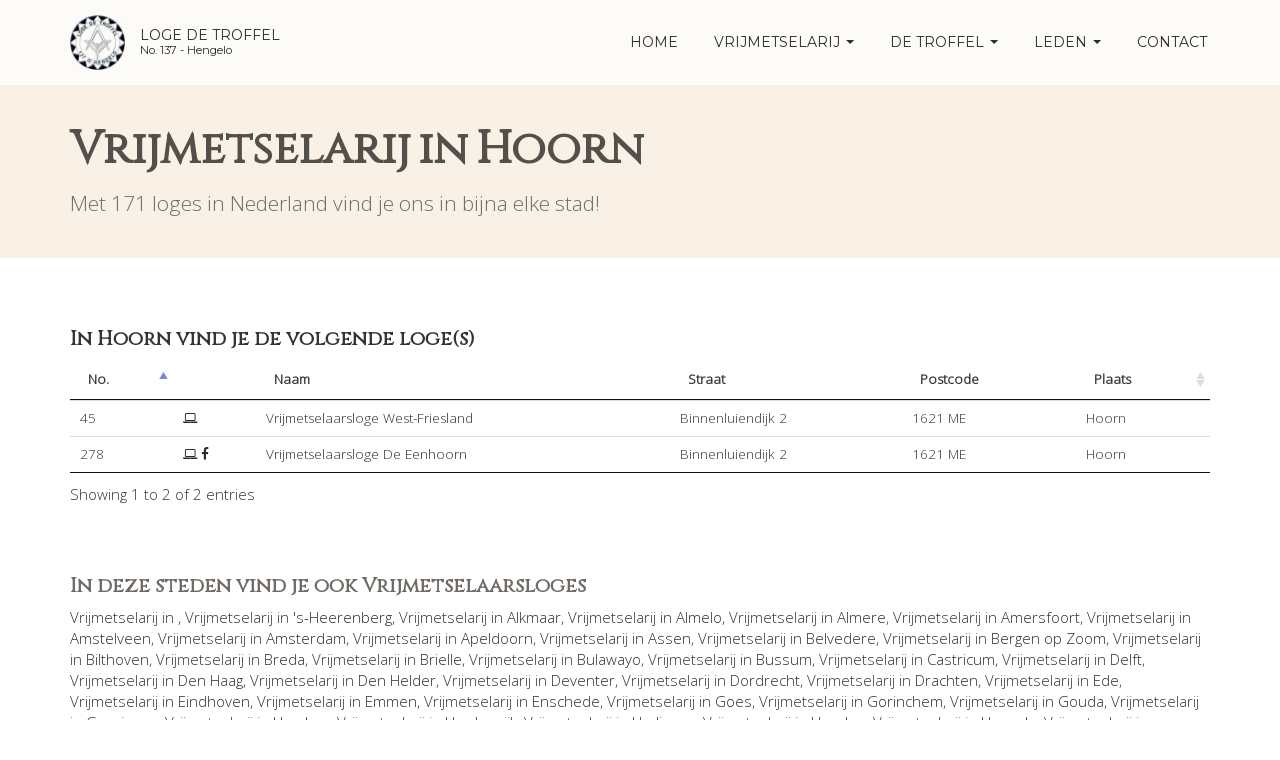

--- FILE ---
content_type: text/html; charset=UTF-8
request_url: https://logedetroffel.nl/vrijmetselarij-in-hoorn
body_size: 5506
content:
<!DOCTYPE html>
<html lang="nl">
<head>
    <meta charset="utf-8">
    <meta name="viewport" content="width=device-width, initial-scale=1.0">
    <meta name="author" content="Loge De Troffel - No.137">

        <link rel="canonical" href="https://logedetroffel.nl/vrijmetselarij-in-hoorn" />
    
                
    <title>Benieuwd naar Vrijmetselarij in Hoorn? - Bekijk hier alle vrijmetselaarsloges in Hoorn | Loge De Troffel te Hengelo - No. 137</title>
    <link rel="sitemap" type="application/xml" title="Sitemap" href="/sitemap.xml">
    <link href="/css/bootstrap.min.css" rel="stylesheet">
    <link href="/css/base.css" rel="stylesheet">
    <link href="/css/fancybox.css" rel="stylesheet">
    <link href="/css/custom.css" rel="stylesheet">
    <link href="/css/toastr.min.css" rel="stylesheet">
    <link href="//cdnjs.cloudflare.com/ajax/libs/font-awesome/4.3.0/css/font-awesome.css" rel="stylesheet"  type='text/css'>
    <link rel="stylesheet" href="//cdn.datatables.net/1.10.19/css/jquery.dataTables.min.css">
    <link rel="stylesheet" href="//cdn.datatables.net/buttons/1.6.2/css/buttons.dataTables.min.css">

    <!-- Additional fonts -->
    <link href="https://fonts.googleapis.com/css?family=Cinzel|Open+Sans:300&display=swap" rel="stylesheet">

    
    <!--[if lt IE 9]>
      <script src="js/html5shiv.js"></script>
      <script src="js/respond.min.js"></script>
    <![endif]-->

    <link rel="shortcut icon" href="/favicon.png">

    <script type="application/ld+json">
    {
      "@context": "http://schema.org",
      "@type": "Organization",
      "url": "https://logedetroffel.nl",
      "name": "Vrijmetselaarsloge De Troffel",
      "email": "info@logedetroffel.nl",
      "address": {
        "@type": "PostalAddress",
        "addressLocality": "Hengelo",
        "postalCode": "7555 EC",
        "streetAddress": "Krabbenbosweg 47B"
      }
    }
    </script>
    
            <meta name="google-site-verification" content="0j9EfJ0NT2Ma0y_cw5tHBPlMOGJIVjf_Gq45o1esdpE" />
<meta name="google-site-verification" content="MmMt8Rr7VAJnZbDHf7036Z_LxZkAFIG5iP-vO65ESBo"/>

<!-- Facebook Pixel Code -->
<script>
!function(f, b, e, v, n, t, s){
    if (f.fbq) return;
    n = f.fbq = function() { n.callMethod ? n.callMethod.apply(n, arguments) : n.queue.push(arguments)};
    if (!f._fbq) f._fbq = n; n.push = n; n.loaded = !0; n.version = '2.0'; n.queue = []; t = b.createElement(e); t.async = !0; t.src = v;
    s = b.getElementsByTagName(e)[0];
    s.parentNode.insertBefore(t, s)
}(window, document, 'script','https://connect.facebook.net/en_US/fbevents.js');
fbq('init', '443686416124393');
fbq('track', 'PageView');
</script>
<noscript>
    <img height="1" width="1" src="https://www.facebook.com/tr?id=443686416124393&ev=PageView&noscript=1" />
</noscript>
<!-- End Facebook Pixel Code -->
    
    <link href="//fonts.googleapis.com/css?family=Montserrat:400,700" rel="stylesheet" type="text/css">
    <link href='//fonts.googleapis.com/css?family=Droid+Serif:400,700' rel='stylesheet' type='text/css'>
</head>
<body>

    <div class="navbar navbar-default navbar-fixed-top" role="navigation">
        <div class="container">
    
    <div class="navbar-header">
        <button type="button" class="navbar-toggle" data-toggle="collapse" data-target=".navbar-collapse">
            <span class="sr-only">Toggle navigation</span>
            <span class="icon-bar"></span>
            <span class="icon-bar"></span>
            <span class="icon-bar"></span>
        </button>
        <a class="navbar-brand" href="/">
            <img src="/uploads/1-e27f9fd5ab995df46b75a6a01ee4fead.png?h=60" height="60px" title="Logo van Loge De Troffel" class="img-responsive">
        </a>
        <ul class="hidden-sm nav loge-title-navbar-nav navbar-left">
            <li>Loge De Troffel<br/><p style="font-size:80%; line-height: 10px;">No. 137 - <!-- O∴ --> Hengelo</p></li>
        </ul>
    </div>
    
    <div class="navbar-collapse collapse">
        <ul class="nav navbar-nav navbar-right">
            
                            <li><a href="/">home</a></li>
                        
                        <li class="dropdown"> <a href="#" class="dropdown-toggle" data-toggle="dropdown">Vrijmetselarij <span class="caret"></span></a>
                <ul class="dropdown-menu dropdown-menu-left" role="menu">
                                            <li><a href="/vrijmetselarij/wat-is-vrijmetselarij">Wat is vrijmetselarij?</a></li>
                                            <li><a href="/vrijmetselarij/hoe-word-je-vrijmetselaar">Hoe word je vrijmetselaar?</a></li>
                                            <li><a href="/vrijmetselarij/wat-doen-vrijmetselaars">Wat doen vrijmetselaars?</a></li>
                                            <li><a href="/vrijmetselarij/beginselverklaring-vrijmetselarij">Beginselverklaring</a></li>
                                            <li><a href="/vrijmetselarij/bekende-vrijmetselaren">Bekende vrijmetselaars</a></li>
                                            <li><a href="/vrijmetselarij/de-zin-en-onzin-over-vrijmetselarij">De zin en onzin over vrijmetselarij</a></li>
                                            <li><a href="/vrijmetselarij/waarom-zou-je-vrijmetselaar-worden">Waarom zou je vrijmetselaar willen worden?</a></li>
                                            <li><a href="/vrijmetselarij/vrijmetselarij-levenshouding">Een Levenshouding voor Vrijheid, Broederschap en Persoonlijke Groei</a></li>
                                        
                                        <li><a href="/meestgestelde-vragen-vrijmetselarij">Veel gestelde vragen</a></li>
                </ul>
            </li>
            
                        <li class="dropdown">
                <a href="#" class="dropdown-toggle" data-toggle="dropdown">
                    De Troffel <span class="caret"></span>
                </a>
                <ul class="dropdown-menu dropdown-menu-left" role="menu">

                    <li><a href="/agenda">Agenda</a></li>

                                            <li><a href="/vrijmetselarij-een-aktuele-zingevingsmethode">Vrijmetselarij, een actuele zingevingsmethode.</a></li>
                                            <li><a href="/vrijmetselarij-wat-is-dat-eigenlijk">Vrijmetselarij, wat is dat eigenlijk?</a></li>
                                            <li><a href="/lid-worden-van-de-vrijmetselarij">Lid worden</a></li>
                                            <li><a href="/geschiedenis-van-vrijmetselaarsloge-de-troffel">Geschiedenis van Loge de Troffel in Hengelo</a></li>
                                            <li><a href="/watdoenvrijmetselaren">Hoe ziet dat er uit? Zo&#039;n loge gebouw. En wat doe je dan op zo&#039;n avond?</a></li>
                                            <li><a href="/Openbare_comparitie_wat_is_dat">Openbare Comparitie, wat is dat?</a></li>
                                            <li><a href="/DagvandeVrijmetselarij">Dag van de Vrijmetselarij</a></li>
                                        <li class="divider"></li>
                    <li class="dropdown-header">Overig</li>

                                            <li><a href="/webshop">Maçonnieke regalia</a></li>
                    
                </ul>
            </li>

            
                <li class="dropdown">
                    <a href="#" class="dropdown-toggle" data-toggle="dropdown">
                        Leden <span class="caret"></span>
                    </a>
                    <ul class="dropdown-menu dropdown-menu-left" role="menu">
                        <li><a href="/br/login">Inloggen voor leden</a></li>
                    </ul>
                </li>

            
            
            <li><a href="/contact">Contact</a></li>
        </ul>
    </div>
</div>
    </div>

    
<div class="subpage-head has-margin-bottom">
    <div class="container">
        <h3>Vrijmetselarij in Hoorn</h3>
        <p class="lead">
            Met 171 loges in Nederland vind je ons in bijna elke stad!
        </p>
    </div>
</div>

<style>
    .datatable {
        font-size: 90%;
    }
</style>

<div class="container">
    <div class="row">
        <div class="col-md-12 has-margin-bottom">
            <article class="blog-content">
                <h4>In Hoorn vind je de volgende loge(s)</h4>
                <table class="table table-hover datatable">
                    <thead>
                        <th>No.</th>
                        <th></th>
                        <th>Naam</th>
                        <th>Straat</th>
                        <th>Postcode</th>
                        <th>Plaats</th>
                        
                    </thead>
                                            <tr>
                            <td>
                                45
                            </td>
                            <td>
                                                                    <a href="https://www.vrijmetselarij.nl/westfriesland/" target="_blank" rel="nofollow"><i class="fa fa-laptop"></i></a>
                                                                                            </td>
                            <td>
                                <a href="/vrijmetselarij-in-hoorn/west-friesland">Vrijmetselaarsloge West-Friesland</a>
                            </td>
                            <td>Binnenluiendijk 2</td>
                            <td>1621 ME</td>
                            <td>Hoorn</td>
                            
                        </tr>
                                            <tr>
                            <td>
                                278
                            </td>
                            <td>
                                                                    <a href="https://www.vrijmetselarij.nl/deeenhoorn/" target="_blank" rel="nofollow"><i class="fa fa-laptop"></i></a>
                                                                                                    <a href="https://www.facebook.com/Logedeeenhoorn/" target="_blank" rel="nofollow"><i class="fa fa-facebook"></i></a>
                                                            </td>
                            <td>
                                <a href="/vrijmetselarij-in-hoorn/de-eenhoorn">Vrijmetselaarsloge De Eenhoorn</a>
                            </td>
                            <td>Binnenluiendijk 2</td>
                            <td>1621 ME</td>
                            <td>Hoorn</td>
                            
                        </tr>
                                    </table>
            </article>
        </div>
    </div>
</div>

    <script type="application/ld+json">
    {
      "@context": "http://schema.org",
      "@type": "Organization",
      "name": "Vrijmetselaarsloge West-Friesland",
      "email": "secretaris.loge045@vrijmetselarij.nl",
      "address": {
        "@type": "PostalAddress",
        "addressLocality": "Hoorn",
        "postalCode": "1621 ME",
        "streetAddress": "Binnenluiendijk 2"
      }
    }
    </script>
    <script type="application/ld+json">
    {
      "@context": "http://schema.org",
      "@type": "Organization",
      "name": "Vrijmetselaarsloge De Eenhoorn",
      "email": "secretaris.loge278@vrijmetselarij.nl",
      "address": {
        "@type": "PostalAddress",
        "addressLocality": "Hoorn",
        "postalCode": "1621 ME",
        "streetAddress": "Binnenluiendijk 2"
      }
    }
    </script>


<div class="container">
    <div class="row">
        <div class="col-md-12 has-margin-bottom">
            <h4>In deze steden vind je ook Vrijmetselaarsloges</h4>
            <article class="blog-content">
                                    Vrijmetselarij in <a href="/vrijmetselarij-in-"></a>,
                                    Vrijmetselarij in <a href="/vrijmetselarij-in-&#039;s-heerenberg">&#039;s-Heerenberg</a>,
                                    Vrijmetselarij in <a href="/vrijmetselarij-in-alkmaar">Alkmaar</a>,
                                    Vrijmetselarij in <a href="/vrijmetselarij-in-almelo">Almelo</a>,
                                    Vrijmetselarij in <a href="/vrijmetselarij-in-almere">Almere</a>,
                                    Vrijmetselarij in <a href="/vrijmetselarij-in-amersfoort">Amersfoort</a>,
                                    Vrijmetselarij in <a href="/vrijmetselarij-in-amstelveen">Amstelveen</a>,
                                    Vrijmetselarij in <a href="/vrijmetselarij-in-amsterdam">Amsterdam</a>,
                                    Vrijmetselarij in <a href="/vrijmetselarij-in-apeldoorn">Apeldoorn</a>,
                                    Vrijmetselarij in <a href="/vrijmetselarij-in-assen">Assen</a>,
                                    Vrijmetselarij in <a href="/vrijmetselarij-in-belvedere">Belvedere</a>,
                                    Vrijmetselarij in <a href="/vrijmetselarij-in-bergen-op-zoom">Bergen op Zoom</a>,
                                    Vrijmetselarij in <a href="/vrijmetselarij-in-bilthoven">Bilthoven</a>,
                                    Vrijmetselarij in <a href="/vrijmetselarij-in-breda">Breda</a>,
                                    Vrijmetselarij in <a href="/vrijmetselarij-in-brielle">Brielle</a>,
                                    Vrijmetselarij in <a href="/vrijmetselarij-in-bulawayo">Bulawayo</a>,
                                    Vrijmetselarij in <a href="/vrijmetselarij-in-bussum">Bussum</a>,
                                    Vrijmetselarij in <a href="/vrijmetselarij-in-castricum">Castricum</a>,
                                    Vrijmetselarij in <a href="/vrijmetselarij-in-delft">Delft</a>,
                                    Vrijmetselarij in <a href="/vrijmetselarij-in-den-haag">Den Haag</a>,
                                    Vrijmetselarij in <a href="/vrijmetselarij-in-den-helder">Den Helder</a>,
                                    Vrijmetselarij in <a href="/vrijmetselarij-in-deventer">Deventer</a>,
                                    Vrijmetselarij in <a href="/vrijmetselarij-in-dordrecht">Dordrecht</a>,
                                    Vrijmetselarij in <a href="/vrijmetselarij-in-drachten">Drachten</a>,
                                    Vrijmetselarij in <a href="/vrijmetselarij-in-ede">Ede</a>,
                                    Vrijmetselarij in <a href="/vrijmetselarij-in-eindhoven">Eindhoven</a>,
                                    Vrijmetselarij in <a href="/vrijmetselarij-in-emmen">Emmen</a>,
                                    Vrijmetselarij in <a href="/vrijmetselarij-in-enschede">Enschede</a>,
                                    Vrijmetselarij in <a href="/vrijmetselarij-in-goes">Goes</a>,
                                    Vrijmetselarij in <a href="/vrijmetselarij-in-gorinchem">Gorinchem</a>,
                                    Vrijmetselarij in <a href="/vrijmetselarij-in-gouda">Gouda</a>,
                                    Vrijmetselarij in <a href="/vrijmetselarij-in-groningen">Groningen</a>,
                                    Vrijmetselarij in <a href="/vrijmetselarij-in-haarlem">Haarlem</a>,
                                    Vrijmetselarij in <a href="/vrijmetselarij-in-harderwijk">Harderwijk</a>,
                                    Vrijmetselarij in <a href="/vrijmetselarij-in-harlingen">Harlingen</a>,
                                    Vrijmetselarij in <a href="/vrijmetselarij-in-heerlen">Heerlen</a>,
                                    Vrijmetselarij in <a href="/vrijmetselarij-in-hengelo">Hengelo</a>,
                                    Vrijmetselarij in <a href="/vrijmetselarij-in-hilversum">Hilversum</a>,
                                    Vrijmetselarij in <a href="/vrijmetselarij-in-hoorn">Hoorn</a>,
                                    Vrijmetselarij in <a href="/vrijmetselarij-in-hoornsterzwaag">Hoornsterzwaag</a>,
                                    Vrijmetselarij in <a href="/vrijmetselarij-in-huijbergen">Huijbergen</a>,
                                    Vrijmetselarij in <a href="/vrijmetselarij-in-johannesburg">Johannesburg</a>,
                                    Vrijmetselarij in <a href="/vrijmetselarij-in-kampen">Kampen</a>,
                                    Vrijmetselarij in <a href="/vrijmetselarij-in-kralendijk,-bonaire">Kralendijk, Bonaire</a>,
                                    Vrijmetselarij in <a href="/vrijmetselarij-in-leeuwarden">Leeuwarden</a>,
                                    Vrijmetselarij in <a href="/vrijmetselarij-in-leiden">Leiden</a>,
                                    Vrijmetselarij in <a href="/vrijmetselarij-in-lelystad">Lelystad</a>,
                                    Vrijmetselarij in <a href="/vrijmetselarij-in-maastricht">Maastricht</a>,
                                    Vrijmetselarij in <a href="/vrijmetselarij-in-marondera">Marondera</a>,
                                    Vrijmetselarij in <a href="/vrijmetselarij-in-meppel">Meppel</a>,
                                    Vrijmetselarij in <a href="/vrijmetselarij-in-middelburg">Middelburg</a>,
                                    Vrijmetselarij in <a href="/vrijmetselarij-in-nieuwegein">Nieuwegein</a>,
                                    Vrijmetselarij in <a href="/vrijmetselarij-in-nijmegen">Nijmegen</a>,
                                    Vrijmetselarij in <a href="/vrijmetselarij-in-oisterwijk">Oisterwijk</a>,
                                    Vrijmetselarij in <a href="/vrijmetselarij-in-oosterhout">Oosterhout</a>,
                                    Vrijmetselarij in <a href="/vrijmetselarij-in-oranjestad">Oranjestad</a>,
                                    Vrijmetselarij in <a href="/vrijmetselarij-in-oss">Oss</a>,
                                    Vrijmetselarij in <a href="/vrijmetselarij-in-paramaribo">Paramaribo</a>,
                                    Vrijmetselarij in <a href="/vrijmetselarij-in-purmerend">Purmerend</a>,
                                    Vrijmetselarij in <a href="/vrijmetselarij-in-roermond">Roermond</a>,
                                    Vrijmetselarij in <a href="/vrijmetselarij-in-rotterdam">Rotterdam</a>,
                                    Vrijmetselarij in <a href="/vrijmetselarij-in-schagen">Schagen</a>,
                                    Vrijmetselarij in <a href="/vrijmetselarij-in-sint-maarten">Sint Maarten</a>,
                                    Vrijmetselarij in <a href="/vrijmetselarij-in-sittard">Sittard</a>,
                                    Vrijmetselarij in <a href="/vrijmetselarij-in-sneek">Sneek</a>,
                                    Vrijmetselarij in <a href="/vrijmetselarij-in-tegelen">Tegelen</a>,
                                    Vrijmetselarij in <a href="/vrijmetselarij-in-terneuzen">Terneuzen</a>,
                                    Vrijmetselarij in <a href="/vrijmetselarij-in-tiel">Tiel</a>,
                                    Vrijmetselarij in <a href="/vrijmetselarij-in-utrecht">Utrecht</a>,
                                    Vrijmetselarij in <a href="/vrijmetselarij-in-veendam">Veendam</a>,
                                    Vrijmetselarij in <a href="/vrijmetselarij-in-velp">Velp</a>,
                                    Vrijmetselarij in <a href="/vrijmetselarij-in-velsen-zuid">Velsen-Zuid</a>,
                                    Vrijmetselarij in <a href="/vrijmetselarij-in-vlissingen">Vlissingen</a>,
                                    Vrijmetselarij in <a href="/vrijmetselarij-in-wageningen">Wageningen</a>,
                                    Vrijmetselarij in <a href="/vrijmetselarij-in-willemstad">Willemstad</a>,
                                    Vrijmetselarij in <a href="/vrijmetselarij-in-winschoten">Winschoten</a>,
                                    Vrijmetselarij in <a href="/vrijmetselarij-in-winterswijk">Winterswijk</a>,
                                    Vrijmetselarij in <a href="/vrijmetselarij-in-zaandam">Zaandam</a>,
                                    Vrijmetselarij in <a href="/vrijmetselarij-in-zeist">Zeist</a>,
                                    Vrijmetselarij in <a href="/vrijmetselarij-in-zierikzee">Zierikzee</a>,
                                    Vrijmetselarij in <a href="/vrijmetselarij-in-zoetermeer">Zoetermeer</a>,
                                    Vrijmetselarij in <a href="/vrijmetselarij-in-zutphen">Zutphen</a>,
                                    Vrijmetselarij in <a href="/vrijmetselarij-in-zwammerdam">Zwammerdam</a>,
                                    Vrijmetselarij in <a href="/vrijmetselarij-in-zwolle">Zwolle</a>,
                            </article>
        </div>
    </div>
</div>


    <div class="highlight-bg">
        <div class="container">
    <div class="row">
        <form action="/email-signup" method="post" class="form subscribe-form" role="form" id="subscribeForm">
            <div class="form-group col-md-3 hidden-sm">
                <h5 class="susbcribe-head"> Aanmelden <span>voor onze nieuwsbrief</span></h5>
            </div>
            <div class="form-group col-sm-8 col-md-2">
                <label class="sr-only">Voornaam</label>
                <input type="text" class="form-control input-lg" placeholder="Voornaam" id="formSignupFirstname" required>
            </div>
            <div class="form-group col-sm-8 col-md-2">
                <label class="sr-only">Achternaam</label>
                <input type="text" class="form-control input-lg" placeholder="Achternaam" id="formSignupLastname" required>
            </div>
            <div class="form-group col-sm-8 col-md-3">
                <label class="sr-only">Emailadres</label>
                <input type="email" class="form-control input-lg" placeholder="Emailadres" id="formSignupEmail" required>
                <span class="help-block" id="result"></span>
            </div>
            <div class="form-group col-sm-4 col-md-2">
                <button type="submit" class="btn btn-lg btn-primary btn-block">Aanmelden</button>
            </div>
        </form>
    </div>
</div>
    </div>

    <footer>
        <div class="container">
    <div class="row">
        <div class="col-sm-6 col-md-3">
            <h5>Vrijmetselarij</h5>
            <p>
                Loge &#039;de Troffel&#039; is een vrijmetselaarsloge en is het zelfstandige Hengelose onderdeel van de wereldwijd verspreide vrijmetselarij. Een vereniging van mannen die de vrije denkwijze en levenshouding van vrijmetselaars, de &quot;Koninklijke Kunst&quot; beoefenen.
            </p>
        </div>
        <div class="col-sm-6 col-md-3">
            <h5>Veel bezochte pagina's</h5>
            <ul class="footer-links">
                <li><a href="/agenda">Agenda</a></li>
                <li><a href="/vrijmetselarij-in-nederland">Loges in Nederland</a></li>
                <li><a href="/vrijmetselarij-in-hengelo">Vrijmetselarij in Hengelo</a></li>
                <li><a href="/contact">Contact met de Loge</a></li>
            </ul>
        </div>
        <div class="col-sm-6 col-md-3">
            <h5>Onze Loge</h5>
            <p>
                Vrijmetselaarsloge De Troffel<br>
                Krabbenbosweg 47B<br>
                7555 EC Hengelo<br><br>
                
                Telefoon: +31 6 47157745<br> 
                Email: <span class="email_entry">ln.leffortedegol@ofni</span>
            </p>
            <p><a href="/anbi">ANBI informatie</a></p>
        </div>
        <div class="col-sm-6 col-md-3">
            <h5>Social media</h5>
            <div class="social-icons">
                <a href="https://facebook.com/VrijmetselaarslogeDeTroffel" target="_blank"><img src="/images/social/facebook.svg" height="40px" alt="Facebook pagina van De Troffel"></a>                <a href="https://www.youtube.com/channel/UCV4sCQoJ5kh6QaI8WorcHgA" target="_blank"><img src="/images/social/youtube.svg" height="40px" alt="Youtube pagina van De Troffel"></a>                <a href="https://twitter.com/LogedeTroffel" target="_blank"><img src="/images/social/twitter.svg" height="40px" alt="Twitter pagina van De Troffel"></a>                                                            </div>
        </div>
    </div>
</div>
<div class="copyright">
    <div class="container">
        <p class="text-center">
            Copyright © 2026 Loge De Troffel<br/><a class="txt-sm" href="https://logedetroffel.nl/loge-website" target="_blank" rel="nofollow">Op zoek naar een website voor jullie eigen loge?</a>
        </p>
    </div>
</div>
    </footer>

    <script src="/js/jquery.js"></script>
    <script src="/js/bootstrap.min.js"></script>
    <script src="/js/owl.carousel.min.js"></script>
    <script src="/js/ketchup.all.js"></script>
    <script src="/js/fancybox.js"></script>
    <script src="/js/toastr.min.js"></script>
    <script src="/js/script.js?r=161020-3"></script>

    <script defer src="https://umami.gobyte.nl/script.js" data-website-id="d32783ed-ee2c-43ef-b502-f1000f3ef2eb"></script>

            <!-- Global site tag (gtag.js) - Google Analytics -->
        <script async src="https://www.googletagmanager.com/gtag/js?id=UA-147163092-1"></script>
        <script>
            window.dataLayer = window.dataLayer || [];
            function gtag(){dataLayer.push(arguments);}
            gtag('js', new Date());
            gtag('config', 'UA-147163092-1');
        </script>
    
    <script>
    $(document).ready(function(){
        <!-- script to de-obfuscate emails -->
        $('.email_entry').each(function(i, obj){
            var s = $(obj).html();
            var e = s.split("").reverse().join("");
            $(obj).html('<a href="mailto:'+e+'">'+e+'</a>');
        });
    });
    function addMargin() {
        window.scrollTo(0, window.pageYOffset - 80);
    }
    window.addEventListener('hashchange', addMargin);
    </script>

    
<script src="//cdn.datatables.net/1.10.19/js/jquery.dataTables.min.js"></script>
<script>
$(function () {
    $(".datatable").DataTable({
        paging: false,
        searching: false,
        "columnDefs":[
            {"orderable": false, "targets": [1,2,3,4]}
        ]
    });
});
</script>

</body>
</html>


--- FILE ---
content_type: application/javascript
request_url: https://logedetroffel.nl/js/script.js?r=161020-3
body_size: 774
content:
$(document).ready(function(){

    if (jQuery().owlCarousel){
        $('#calendarEntries').owlCarousel({
            loop: true,
            margin: 10,
            nav: true,
            navText: ["<span class='nav-arrow left'></i>", "<span class='nav-arrow right'></i>"],
            autoplay: true,
            responsive: {
                0: {
                    items: 1,
                    dots: false
                },
                550: {
                    items: 2,
                    dots: false
                },
                768: {
                    items: 3
                },
                992: {
                    items: 4
                }
            }
        });
        $('#quoteEntries').owlCarousel({
            loop: true,
            margin: 10,
            nav: true,
            navText: false,
            responsive: {
                0: {
                    items: 1
                }
            }
        });
        $('#blogEntries').owlCarousel({
            loop: true,
            margin: 0,
            nav: true,
            navText: false,
            center: true,
            responsive: {
                0: {
                    items: 2,
                },
                550: {
                    items: 3,
                },
                768: {
                    items: 3
                },
                992: {
                    items: 4
                }
            }
        })
    }
    if (jQuery().fancybox) {
        $('.fancybox').fancybox();
    }
    $(function () {
        var shrinkHeader = 300;
        $(window).scroll(function () {
            var scroll = getCurrentScroll();
            if (scroll >= shrinkHeader) {
                $('.navbar').addClass('shrink');
            } else {
                $('.navbar').removeClass('shrink');
            }
        });

        function getCurrentScroll() {
            return window.pageYOffset || document.documentElement.scrollTop;
        }
    });
    $('#subscribeForm').ketchup().submit(function () {
        if ($(this).ketchup('isValid')) {
            $('#result').html('Bezig met verwerken');
            var action = $(this).attr('action');
            $.ajax({
                url: action,
                type: 'POST',
                data: {
                    email: $('#formSignupEmail').val(),
                    firstname: $("#formSignupFirstname").val(),
                    lastname: $("#formSignupLastname").val()
                },
                success: function (data) {
                    $('#result').html('We hebben je aanmelding ontvangen!');
                    $('#formSignupEmail').val('');
                    $("#formSignupFirstname").val('');
                    $("#formSignupLastname").val('');
                },
                error: function () {
                    $('#result').html('Sorry, er is iets misgegaan');
                }
            });
        }
        return false;
    });
});
